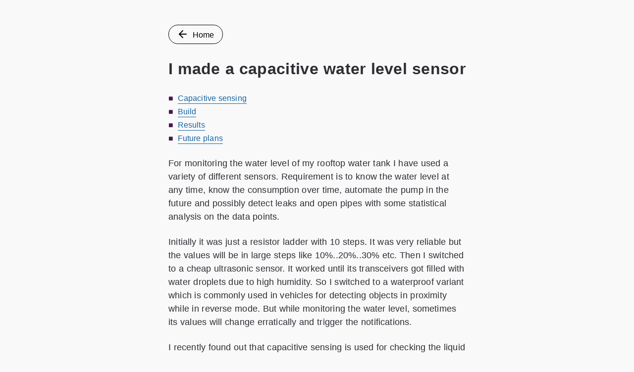

--- FILE ---
content_type: text/html; charset=utf-8
request_url: https://ajinasokan.com/posts/capacitive-water-level-sensor/
body_size: 5434
content:
<!DOCTYPE html>
<html>
<head>
    <meta charset="utf-8" />
    <meta http-equiv="X-UA-Compatible" content="IE=edge" />
    <meta name="HandheldFriendly" content="True" />
    <meta name="viewport" content="width=device-width, initial-scale=1.0" />

    <link rel="shortcut icon" href="/static/ajinasokan.png" type="image/png" />
    <link rel="icon" type="image/png" href="/static/ajinasokan.png">
    <link rel="apple-touch-icon" href="/static/ajinasokan.png">

    <title>I made a capacitive water level sensor - Ajin Asokan</title>

    <link rel="canonical" href="https://ajinasokan.com/posts/capacitive-water-level-sensor/" />
    <meta name="referrer" content="no-referrer-when-downgrade" />
    
    <meta property="og:site_name" content="Ajin Asokan" />
    <meta property="og:type" content="article" />
    <meta property="og:title" content="I made a capacitive water level sensor" />
    <meta property="og:description" content="
For monitoring the water level of my rooftop water tank I have used a variety of different sensors. Requirement is to know the water level at any time, know the consumption over time, automate the pu" />
    <meta property="og:url" content="https://ajinasokan.com/posts/capacitive-water-level-sensor/" />
    <meta property="article:published_time" content="2018-05-29T18:30:00.000Z" />
    <meta property="article:modified_time" content="2018-05-29T18:30:00.000Z" />
    <meta property="article:tag" content="scribbles" />
    
    <meta property="article:publisher" content="https://www.facebook.com/ajinpasokan" />
    <meta name="twitter:card" content="summary" />
    <meta name="twitter:title" content="I made a capacitive water level sensor" />
    <meta name="twitter:description" content="
For monitoring the water level of my rooftop water tank I have used a variety of different sensors. Requirement is to know the water level at any time, know the consumption over time, automate the pu" />
    <meta name="twitter:url" content="https://ajinasokan.com/posts/capacitive-water-level-sensor/" />
    <meta name="twitter:label1" content="Written by" />
    <meta name="twitter:data1" content="Ajin Asokan" />
    <meta name="twitter:label2" content="Filed under" />
    <meta name="twitter:data2" content="scribbles" />
    <meta name="twitter:site" content="@_ajinasokan" />
    
    <script type="application/ld+json">
        {
  "@context": "https://schema.org",
  "@type": "Article",
  "publisher": {
    "@context": "http://schema.org/",
    "@type": "Person",
    "name": "Ajin Asokan",
    "jobTitle": "Developer",
    "url": "https://ajinasokan.com",
    "sameAs": [
      "https://www.facebook.com/ajinpasokan",
      "https://twitter.com/_ajinasokan",
      "https://www.linkedin.com/in/ajin-asokan-3137b4123",
      "https://github.com/ajinasokan"
    ]
  },
  "author": {
    "@context": "http://schema.org/",
    "@type": "Person",
    "name": "Ajin Asokan",
    "jobTitle": "Developer",
    "url": "https://ajinasokan.com",
    "sameAs": [
      "https://www.facebook.com/ajinpasokan",
      "https://twitter.com/_ajinasokan",
      "https://www.linkedin.com/in/ajin-asokan-3137b4123",
      "https://github.com/ajinasokan"
    ]
  },
  "headline": "I made a capacitive water level sensor",
  "url": "https://ajinasokan.com/posts/capacitive-water-level-sensor/",
  "datePublished": "2022-10-19T22:24:56Z",
  "dateModified": "2022-10-19T22:24:56Z",
  "description": "\nFor monitoring the water level of my rooftop water tank I have used a variety of different sensors. Requirement is to know the water level at any time, know the consumption over time, automate the pu",
  "mainEntityOfPage": {
    "@type": "WebPage",
    "@id": "http://ajinasokan.com/"
  }
}
    </script>

    <link rel="alternate" type="application/rss+xml" title="Ajin Asokan" href="https://ajinasokan.com/rss/" />
    
    <style>
     

    * {
        line-height: 27px;
    }

    p,
    a,
    h1,
    h2,
    h3,
    h4,
    ul,
    main {
        letter-spacing: 0.01em;
        word-spacing: 0.02em;
        font-weight: inherit;
        font-family: -apple-system-body, BlinkMacSystemFont, HelveticaNeue, Helvetica, Arial,
            sans-serif;
        color: #2d2e34;
        -webkit-font-smoothing: antialiased;
    }

    h2 {
        font-size: 2rem;
    }

    h3 {
        font-size: 1.5rem;
    }

    h4 {
        font-size: 1.2rem;
    }

    h1,
    h2,
    h3,
    h4 {
        font-weight: bold;
        padding-top: 32px;
        margin: 0px;
        line-height: normal;
    }

    h2:before {
        content: '';
        margin-bottom: 1rem;
        width: 64px;
        height: 2px;
        display: block;
        background: #4a154b;
    }

    p {
        font-size: 1.125rem;
        margin: 0px;
        padding-top: 24px;
    }

    body {
        background-color: #f9f9f9;
        margin-left: 16px;
        margin-right: 16px;
        overflow: visible !important;
    }

    a {
        color: #1264a3;
        text-decoration: none;
        border-bottom: 1px solid #1264a3;
        padding-bottom: 2px;
    }

    a:hover {
        border-bottom-width: 2px;
    }

    pre {
        font-family: Consolas, 'Liberation Mono', Menlo, Courier, monospace;
        font-size: 14px;
        line-height: normal;
        tab-size: 4;
        border-radius: 4px;
        padding: 16px;
        overflow-x: auto;
        border: 1px solid rgba(29, 28, 29, 0.13);
    }

    code {
        padding: 4px;
        color: #e01e5a;

        border-radius: 3px;
        background-color: rgba(29, 28, 29, 0.04);
    }

    pre code {
        border: none;
        background-color: transparent;
    }

    img {
        max-width: 100%;
        height: auto;
    }

    li {
        font-size: 1.125rem;
    }

     

    .sectiontitle {
        color: #999;
        font-size: 12px;
        font-weight: 700;
        letter-spacing: 0.05em;
        line-height: 17px;
        text-transform: uppercase;
        margin-left: 16px;
        margin-top: 32px;
    }

    .post {
        box-shadow: 0 3px 8px 0 rgba(116, 129, 141, 0.1);
        border: 1px solid #E6ECF1;
        border-radius: 3px;
        padding: 16px;
    }

    .post h4 {
        padding: 0px;
    }

    .post .posttag {
        color: #949494;
        font-size: 14px;
    }

    .app {
        box-shadow: 0 3px 8px 0 rgba(116, 129, 141, 0.1);
        border: 1px solid #E6ECF1;
        border-radius: 3px;
        padding: 16px;
    }

    .app img {
        width: 50px;
        height: 50px;
    }

    .app h4 {
        padding: 0px;
        line-height: 1em;
    }

    .app .apptag,
    .app .appstats {
        color: #666;
        font-size: 14px;
    }

    .app a {
        border: none;
        padding: 8px;
    }

    .project {
        box-shadow: 0 3px 8px 0 rgba(116, 129, 141, 0.1);
        border: 1px solid #E6ECF1;
        border-radius: 3px;
        padding: 16px;
    }

    .project img {
        width: 50px;
        height: 50px;
    }

    .project h4 {
        padding: 0px;
        line-height: 1em;
    }

    .project .projectdesc,
    .project .projectstats {
        color: #666;
        font-size: 14px;
        line-height: normal;
    }

    .button,
    .button:hover {
        box-shadow: 0 3px 8px 0 rgba(116, 129, 141, 0.1);
        border: 1px solid rgb(56, 132, 255);
        padding: 4px 16px;
        border-radius: 3px;
        color: rgb(56, 132, 255);
        display: flex;
        align-items: center;
    }

    .topmenu-container {
        display: flex;
        align-items: center;
    }

    .topmenu {
        padding: 4px 16px;
        padding-top: 6px;
        border-radius: 32px;
        border: 1px solid black;
        color: black;
        margin-right: 16px;
    }

    .topmenu:hover {
        border: 1px solid black;
    }

    .topmenu-active {
        background: black;
        color: white;
    }

    .topmenu-search {
        display: inline-flex;
        margin-left: auto;
        margin-right: 16px;
    }

    .avatar {
        display: block;
        margin: 0px auto;
        width: 200px;
        height: 200px;
        border-radius: 100px;
        box-shadow: 0 0 20px rgba(50, 50, 50, 0.1);
    }

    nav#TableOfContents>ul {
        list-style-type: none;
        padding: 0px;
    }

    nav#TableOfContents>ul ul {
        padding-left: 18px;
        list-style-type: disc;
    }

     

    main {
        max-width: 1000px;
        margin: 50px auto;
        display: flex;
        justify-content: center;
        flex-direction: row;
        padding: 0px 8px;
    }

    content {
        flex-grow: 1;
        max-width: 600px;
    }

    figcaption {
        color: rgb(98, 109, 121);
        font-size: 14px;
        text-align: center;
    }

    .gh-toc>.toc-list {
        position: relative;
    }

    .toc-list {
        overflow: hidden;
        list-style: none;
    }

    .gh-toc .is-active-link::before {
        background-color: var(--ghost-accent-color);
         
    }

     

    @media (max-width: 900px) {
        main {
            display: block;
            margin: 24px auto;
        }

        content {
            max-width: 600px;
            padding: 0px;
        }

        .topmenu-container {
            display: flex;
            justify-content: center;
            vertical-align: middle;
            margin-top: 16px;
            margin-bottom: 16px;
        }

        .avatar {
            width: 100px;
            height: 100px;        
        }
    }
</style>
</head>

<body>
<main>
    <content>
        <div class="topmenu-container">
            <a class="topmenu" style="display: flex;" href="/"><svg style="margin-right: 8px;" viewBox="0 0 24 24" width="24" height="24" stroke="currentColor" stroke-width="2" fill="none" stroke-linecap="round" stroke-linejoin="round"><line x1="19" y1="12" x2="5" y2="12"></line><polyline points="12 19 5 12 12 5"></polyline></svg>Home</a>
        </div>
        
        <h1>I made a capacitive water level sensor</h1>
        
        <br><span style='color: #4a154b; padding-left: 0px; padding-right: 4px;'>&#x25a0;</span>&nbsp;<a href='#capacitive-sensing'>Capacitive sensing</a><br>
<span style='color: #4a154b; padding-left: 0px; padding-right: 4px;'>&#x25a0;</span>&nbsp;<a href='#build'>Build</a><br>
<span style='color: #4a154b; padding-left: 0px; padding-right: 4px;'>&#x25a0;</span>&nbsp;<a href='#results'>Results</a><br>
<span style='color: #4a154b; padding-left: 0px; padding-right: 4px;'>&#x25a0;</span>&nbsp;<a href='#future-plans'>Future plans</a><br>


        <p>For monitoring the water level of my rooftop water tank I have used a variety of different sensors. Requirement is to know the water level at any time, know the consumption over time, automate the pump in the future and possibly detect leaks and open pipes with some statistical analysis on the data points.</p>
<p>Initially it was just a resistor ladder with 10 steps. It was very reliable but the values will be in large steps like 10%..20%..30% etc. Then I switched to a cheap ultrasonic sensor. It worked until its transceivers got filled with water droplets due to high humidity. So I switched to a waterproof variant which is commonly used in vehicles for detecting objects in proximity while in reverse mode. But while monitoring the water level, sometimes its values will change erratically and trigger the notifications.</p>
<p>I recently found out that capacitive sensing is used for checking the liquid levels for weather data collection. And apparently it is very reliable. So I thought I will jerry-rig one. This is not the first time I have played with capacitive sensing. A <a href="https://www.instagram.com/p/CdTLksKD3zl/">music instrument</a> I made as my college project used the same technique to detect triggering of a note and to measure how fast the note was played. It just had a steel bolt as the sensing point. But for the tank I will need a different form of this.</p>
<h2 id="capacitive-sensing">Capacitive sensing</h2>
<p>Capacitive sensing means measuring capacitance between two electrically conductive materials separated by a dielectric, something that is not conductive. Different dielectric materials have different capacitance. Air has lower capacitance and water has higher capacitance.</p>
<p>So if we have two insulated metal rods dipped in water then capacitance between them will be proportional to the water between them. So, as the water rise in level we will get a higher reading. Bit of Googling showed that most people are coating the metal with epoxy resin. But from my experiments an Aluminium wire with Anodizing works too. So my plan was to do something like this:</p>
<p><img src="plan.png" alt=""></p>
<h2 id="build">Build</h2>
<p>I bought this anodized Aluminium wire from Amazon.</p>
<p><img src="al_wire.jpg" alt=""></p>
<p>This is sold as Bonsai wire and I bought it for trellising Tomato plants in the background. First I cut small pieces and dipped in a water bottle to test out if it works. And they did reasonably well.</p>
<p>Next challenge was to keep two long wires at equal distance throughout the depth of the tank. I had these drip irrigation pipes that can be punctured easily and had the diameter same as the space I wanted between the wires.</p>
<p><img src="spacer.jpg" alt=""></p>
<p>So I cut these small circles off the pipe and punctured holes and fed the wire through.</p>
<p><img src="sensor_wires_scale.jpg" alt=""></p>
<p>They are not in perfect spacing all the way, but they are perfect enough. Here is how it looks after all the spacers added:</p>
<p><img src="sensor_wires_full.jpg" alt=""></p>
<p>Then I enclosed this inside a PVC pipe:</p>
<p><img src="sensor_top.jpg" alt=""></p>
<p>And then at the other end where the wires will have exposed Aluminium I used epoxy glue to keep it in place and avoid electrical connection though water.</p>
<p><img src="sensor_bottom.jpg" alt=""></p>
<p>I let it dry for a day because I have heard they are slightly toxic until they are fully set. After that I installed it on the tank. I have a vertical steel tank and there is an air vent above it. I removed it and dipped this contraption through it.</p>
<p><img src="top_tank.jpg" alt=""></p>
<p>Yes, I read the warning and no, it doesn't block the air flow, there is a gap. There is still a chance that these connectors will get shorted temporarily when it rains. But that is a problem for another day.</p>
<p>I fed the wire below the tank where I keep my electronics. This contraption is kept inside an antistatic pouch and secured with electrical tapes. It is an ESP-01 module with ESP8266 WiFi chipset and an AMS1117 for regulated 3.3v for the module. It is powered from an old phone charger in my work area through a long cable.</p>
<p><img src="esp.jpg" alt=""></p>
<p>When powered on, it connects to my home WiFi, samples capacitance values for a second, calculates average, then dumps into InfluxDB hosted in my home server. I also have a Grafana instance to visualize data in InfluxDB. And I have built a Flutter app for monitoring different things in my house, including the water level. And it consumes InfluxDB via the json APIs. There is also a watchdog Go service running to check for the limits in the values, like below 20% water level, and send push notifications to the app.</p>
<p><img src="flutter_app.png" alt=""></p>
<h2 id="results">Results</h2>
<p>It kinda works. The value doesn't fluctuates erratically like with the ultrasonic sensor. But they are not super stable either. So I had to smooth the values further in InfluxDB so that it looks okay to the eye in the app. And the push notification to the app works reliably too.</p>
<h2 id="future-plans">Future plans</h2>
<p>I'm gonna wait for a while and see if this is reliable enough to use it for automating the pump. If it is not good enough then I will have to keep the pump powered on for a specific amount time instead of stopping at a particular level the sensor reports.</p>
<p>I'm also planning to try different variations of the build. Such as:</p>
<ul>
<li>Aluminium plates or a wider strip instead of wires</li>
<li>Reduce the gap between the electrodes</li>
<li>3D print the spacers to keep the distance between electrodes same</li>
<li>More appropriate data smoothing function that considers the fact that the delta in the levels will be always small</li>
</ul>
<p>I might also just abandon all of these ideas if I get lazy like how I'm while writing this article. But jugaad late night engineering will continue..</p>


        <div style="height: 16px"></div>
    </content>
</main>
<script defer src="https://static.cloudflareinsights.com/beacon.min.js/vcd15cbe7772f49c399c6a5babf22c1241717689176015" integrity="sha512-ZpsOmlRQV6y907TI0dKBHq9Md29nnaEIPlkf84rnaERnq6zvWvPUqr2ft8M1aS28oN72PdrCzSjY4U6VaAw1EQ==" data-cf-beacon='{"version":"2024.11.0","token":"f63037f0b56c476589e7d3eaa1b6bde6","r":1,"server_timing":{"name":{"cfCacheStatus":true,"cfEdge":true,"cfExtPri":true,"cfL4":true,"cfOrigin":true,"cfSpeedBrain":true},"location_startswith":null}}' crossorigin="anonymous"></script>
</body>
</html>